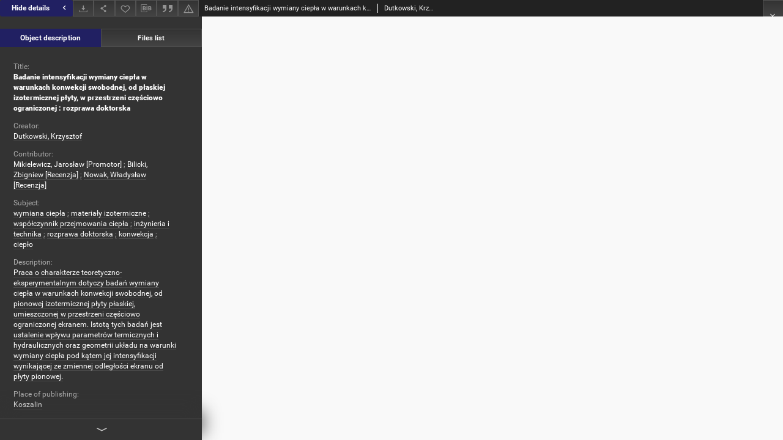

--- FILE ---
content_type: text/html;charset=utf-8
request_url: https://dlibra.tu.koszalin.pl/dlibra/publication/1213/edition/1211/content?ref=L3B1YmxpY2F0aW9uLzEwNDAvZWRpdGlvbi8xMDM4
body_size: 28118
content:
<!doctype html>
<html lang="en">
	<head>
		


<meta charset="utf-8">
<meta http-equiv="X-UA-Compatible" content="IE=edge">
<meta name="viewport" content="width=device-width, initial-scale=1">


<title>Badanie intensyfikacji wymiany ciepła w warunkach konwekcji swobodnej, od płaskiej izotermicznej płyty, w przestrzeni częściowo ograniczonej : rozprawa doktorska - Biblioteka Cyfrowa Politechniki Koszalińskiej</title>
<meta name="Description" content="Praca o charakterze teoretyczno-eksperymentalnym dotyczy badań wymiany ciepła w warunkach konwekcji swobodnej, od pionowej izotermicznej płyty płaskiej, umieszczonej w przestrzeni częściowo ograniczonej ekranem. Istotą tych badań jest ustalenie wpływu parametrów termicznych i hydraulicznych oraz geometrii układu na warunki wymiany ciepła pod kątem jej intensyfikacji wynikającej ze zmiennej odległości ekranu od płyty pionowej." />

<meta property="og:url"                content="https://dlibra.tu.koszalin.pl/dlibra/publication/1213/edition/1211/content" />
<meta property="og:type"               content="Object" />
<meta property="og:title"              content="Badanie intensyfikacji wymiany ciepła w warunkach konwekcji swobodnej, od płaskiej izotermicznej płyty, w przestrzeni częściowo ograniczonej : rozprawa doktorska - Biblioteka Cyfrowa Politechniki Koszalińskiej" />
<meta property="og:description"        content="Praca o charakterze teoretyczno-eksperymentalnym dotyczy badań wymiany ciepła w warunkach konwekcji swobodnej, od pionowej izotermicznej płyty płaskiej, umieszczonej w przestrzeni częściowo ograniczonej ekranem. Istotą tych badań jest ustalenie wpływu parametrów termicznych i hydraulicznych oraz geometrii układu na warunki wymiany ciepła pod kątem jej intensyfikacji wynikającej ze zmiennej odległości ekranu od płyty pionowej." />
<meta property="og:image"              content="https://dlibra.tu.koszalin.pl/style/dlibra/default/img/items/book-without-img.svg" />

<link rel="icon" type="image/png" href="https://dlibra.tu.koszalin.pl/style/common/img/icons/favicon.png" sizes="16x16"> 
<link rel="apple-touch-icon" href="https://dlibra.tu.koszalin.pl/style/common/img/icons/apple-touch-icon.png">


<link rel="stylesheet" href="https://dlibra.tu.koszalin.pl/style/dlibra/default/css/libs.css?20221202180828">
<link rel="stylesheet" href="https://dlibra.tu.koszalin.pl/style/dlibra/default/css/main.css?20221202180828">
<link rel="stylesheet" href="https://dlibra.tu.koszalin.pl/style/dlibra/default/css/colors.css?20221202180828">
<link rel="stylesheet" href="https://dlibra.tu.koszalin.pl/style/dlibra/default/css/custom.css?20221202180828">


								<link rel="meta" type="application/rdf+xml" href="https://dlibra.tu.koszalin.pl/dlibra/rdf.xml?type=e&amp;id=1211"/>
	
	<link rel="schema.DC" href="http://purl.org/dc/elements/1.1/" />
	<!--type is "document" for import all tags into zotero-->
	<meta name="DC.type" content="document" />
	<meta name="DC.identifier" content="https://dlibra.tu.koszalin.pl/publication/1213" />
	
						<meta name="DC.date" content="2001" />
								<meta name="DC.identifier" content="http://dlibra.tu.koszalin.pl/Content/1211/2006_BIW_D.pdf" />
								<meta name="DC.creator" content="Dutkowski, Krzysztof" />
								<meta name="DC.contributor" content="Mikielewicz, Jarosław [Promotor]" />
					<meta name="DC.contributor" content="Bilicki, Zbigniew [Recenzja]" />
					<meta name="DC.contributor" content="Nowak, Władysław [Recenzja]" />
								<meta name="DC.subject" content="wymiana ciepła" />
					<meta name="DC.subject" content="materiały izotermiczne" />
					<meta name="DC.subject" content="wsp&oacute;łczynnik przejmowania ciepła" />
					<meta name="DC.subject" content="inżynieria i technika" />
					<meta name="DC.subject" content="rozprawa doktorska" />
					<meta name="DC.subject" content="konwekcja" />
					<meta name="DC.subject" content="ciepło" />
								<meta name="DC.rights" content="Biblioteka Politechniki Koszalińskiej" />
					<meta name="DC.rights" content="internet" />
					<meta name="DC.rights" content="https://creativecommons.org/licenses/by-nc/4.0/legalcode.pl Creative Commons BY-NC 4.0" />
								<meta name="DC.format" content="application/pdf" />
								<meta name="DC.publisher" content="[s.n.]" />
								<meta name="DC.description" content="Koszalin" />
					<meta name="DC.description" content="Praca o charakterze teoretyczno-eksperymentalnym dotyczy badań wymiany ciepła w warunkach konwekcji swobodnej, od pionowej izotermicznej płyty płaskiej, umieszczonej w przestrzeni częściowo ograniczonej ekranem. Istotą tych badań jest ustalenie wpływu parametr&oacute;w termicznych i hydraulicznych oraz geometrii układu na warunki wymiany ciepła pod kątem jej intensyfikacji wynikającej ze zmiennej odległości ekranu od płyty pionowej." />
								<meta name="DC.language" content="pol" />
								<meta name="DC.issued" content="2001" />
								<meta name="DC.title" content="Badanie intensyfikacji wymiany ciepła w warunkach konwekcji swobodnej, od płaskiej izotermicznej płyty, w przestrzeni częściowo ograniczonej : rozprawa doktorska" />
								<meta name="DC.type" content="rozprawa doktorska" />
								<meta name="DC.relation" content="oai:dlibra.tu.koszalin.pl:publication:1213" />
			
								<meta name="citation_title" content="Badanie intensyfikacji wymiany ciepła w warunkach konwekcji swobodnej, od płaskiej izotermicznej płyty, w przestrzeni częściowo ograniczonej : rozprawa doktorska" />
				<meta name="citation_author" content="Dutkowski, Krzysztof" />
				<meta name="citation_pdf_url" content="http://dlibra.tu.koszalin.pl/Content/1211/2006_BIW_D.pdf" />
				<meta name="citation_online_date" content="2019/12/05" />
		
					

		
			</head>

	<body class="fixed show-content">

					



<section>
<div id="show-content" tabindex="-1" data-oaiurl="https://dlibra.tu.koszalin.pl/dlibra/oai-pmh-repository.xml?verb=GetRecord&amp;metadataPrefix=mets&amp;identifier=oai:dlibra.tu.koszalin.pl:1211" data-editionid="1211" data-formatid="">
    <div>
        <aside class="show-content__top-container js-top">
            <div class="show-content__details-container">
                <div class="show-content__close-container">
					<button type="button" class="info-close opened js-toggle-info"
						data-close="Hide details<i class='dlibra-icon-chevron-left'></i>"
						data-show="Show details<i class='dlibra-icon-chevron-right'></i>">
						Hide details
						<i class='dlibra-icon-chevron-right'></i>
					</button>
                </div>
                <ul class="show-content__buttons-list">
										    <li class="buttons-list__item">
							                            																	<a class="buttons-list__item--anchor js-analytics-content "
									   		aria-label="Download"
																						href="https://dlibra.tu.koszalin.pl/Content/1211/download/" download>
										<span class="dlibra-icon-download"></span>
									</a>
								                            					    </li>
					
                    <li class="share buttons-list__item">
                      <div class="a2a_kit">
						                        <a aria-label="Share" class="a2a_dd buttons-list__item--anchor" href="https://www.addtoany.com/share">
													<span class="dlibra-icon-share"></span>
                        </a>
                      </div>
                    </li>

                    <li class="buttons-list__item">
						                        <button type="button" title="Add to favorites" aria-label="Add to favorites"
							data-addToFav="Add to favorites"
							data-deleteFromFav="Remove from favorites"
							data-ajaxurl="https://dlibra.tu.koszalin.pl/dlibra/ajax.xml"
							data-ajaxparams="wid=Actions&amp;pageId=publication&amp;actionId=AddToFavouriteAction&amp;eid=1211"
							data-addedtofavlab="Added to favourities."
							data-removedfromfavlab="Removed from favourities"
							data-onlylogged="You have to be logged in"
							data-error="An error occured during adding to favourites"
							class=" buttons-list__item--button js-add-fav">
							<span class="dlibra-icon-heart"></span>
                        </button>
                    </li>

																				
										<li class="buttons-list__item">
											<div class="dropdown">
																								<button class="dropdown-toggle buttons-list__item--button buttons-list__item--button-bib" type="button" data-toggle="dropdown"
													title="Download bibliography description" aria-label="Download bibliography description">
													<span class="dlibra-icon-bib"></span>
												</button>
												<ul class="object__dropdown-bib dropdown-menu pull-left">
													<li>
														<a download="1213.ris" href="https://dlibra.tu.koszalin.pl/dlibra/dlibra.ris?type=e&amp;id=1211">
															ris
														</a>
													</li>
													<li>
														<a download="1213.bib" href="https://dlibra.tu.koszalin.pl/dlibra/dlibra.bib?type=e&amp;id=1211">
															BibTeX
														</a>
													</li>
												</ul>
											</div>
										</li>

																					<li class="buttons-list__item">
												<button title="Citation" class="buttons-list__item--anchor citations__show"
														data-ajaxurl="https://dlibra.tu.koszalin.pl/dlibra/citations.json"
														data-ajaxparams="eid=1211">
													<span class="dlibra-icon-citation"></span>
												</button>
											</li>
										
										<li class="buttons-list__item">
																						<a aria-label="Report an error" href="https://dlibra.tu.koszalin.pl/dlibra/report-problem?id=1211" class="buttons-list__item--anchor">
												<span class="dlibra-icon-warning"></span>
											</a>
										</li>

					                </ul>
            </div>
            <div class="show-content__title-container">
                <div>
																														<span class="show-content__main-header"> Badanie intensyfikacji wymiany ciepła w warunkach konwekcji swobodnej, od płaskiej izotermicznej płyty, w przestrzeni częściowo ograniczonej : rozprawa doktorska</span>
																								<span class="show-content__subheader">
															Dutkowski, Krzysztof														</span>
											                </div>
                <ul class="show-content__object-navigation" data-pageid="1211">
																			
																						<li class="object-navigation__item show-content__close">
										<a class="arrow-container" aria-label="Close" href="https://dlibra.tu.koszalin.pl/dlibra/publication/1040/edition/1038"></a>
				</li>
                </ul>
            </div>
        </aside>
    </div>
    <div>
        <section class="show-content__details-column opened js-details-column">
			
			<ul class="nav nav-tabs details__tabs" id="myTab">
                <li class="active details__tabs-item js-tab-switch">
                    <button type="button" data-target="#metadata" data-toggle="tab">Object description</button>
                </li>
                <li class="details__tabs-item js-tab-switch">
                    <button type="button" data-target="#files" data-toggle="tab">Files list</button>
                </li>
            </ul>

            <div class="tab-content details__tabs-content js-tabs-content">
                <div class="tab-pane details__tabs-pane active js-tab" id="metadata">
                    <div>
						
                        <div>
                                                            			<span class="details__header">Title:</span>
		<p class="details__text title">
						
																			<a href="https://dlibra.tu.koszalin.pl//dlibra/metadatasearch?action=AdvancedSearchAction&amp;type=-3&amp;val1=Title:%22Badanie+intensyfikacji+wymiany+ciep%C5%82a+w+warunkach+konwekcji+swobodnej%2C+od+p%C5%82askiej+izotermicznej+p%C5%82yty%2C+w+przestrzeni+cz%C4%99%C5%9Bciowo+ograniczonej+%5C:+rozprawa+doktorska%22"
					>
					Badanie intensyfikacji wymiany ciepła w warunkach konwekcji swobodnej, od płaskiej izotermicznej płyty, w przestrzeni częściowo ograniczonej : rozprawa doktorska</a>
					      		</p>
				                                                            			<span class="details__header">Creator:</span>
		<p class="details__text ">
						
																			<a href="https://dlibra.tu.koszalin.pl//dlibra/metadatasearch?action=AdvancedSearchAction&amp;type=-3&amp;val1=Creator:%22Dutkowski%2C+Krzysztof%22"
					>
					Dutkowski, Krzysztof</a>
					      		</p>
				                                                            			<span class="details__header">Contributor:</span>
		<p class="details__text ">
						
																			<a href="https://dlibra.tu.koszalin.pl//dlibra/metadatasearch?action=AdvancedSearchAction&amp;type=-3&amp;val1=Contributor:%22Mikielewicz%2C+Jaros%C5%82aw+%5C%5BPromotor%5C%5D%22"
					>
					Mikielewicz, Jarosław [Promotor]</a>
					      		<span class="divider">;</span>

																			<a href="https://dlibra.tu.koszalin.pl//dlibra/metadatasearch?action=AdvancedSearchAction&amp;type=-3&amp;val1=Contributor:%22Bilicki%2C+Zbigniew+%5C%5BRecenzja%5C%5D%22"
					>
					Bilicki, Zbigniew [Recenzja]</a>
					      		<span class="divider">;</span>

																			<a href="https://dlibra.tu.koszalin.pl//dlibra/metadatasearch?action=AdvancedSearchAction&amp;type=-3&amp;val1=Contributor:%22Nowak%2C+W%C5%82adys%C5%82aw+%5C%5BRecenzja%5C%5D%22"
					>
					Nowak, Władysław [Recenzja]</a>
					      		</p>
				                                                            			<span class="details__header">Subject:</span>
		<p class="details__text ">
						
																			<a href="https://dlibra.tu.koszalin.pl//dlibra/metadatasearch?action=AdvancedSearchAction&amp;type=-3&amp;val1=Subject:%22wymiana+ciep%C5%82a%22"
					>
					wymiana ciepła</a>
					      		<span class="divider">;</span>

																			<a href="https://dlibra.tu.koszalin.pl//dlibra/metadatasearch?action=AdvancedSearchAction&amp;type=-3&amp;val1=Subject:%22materia%C5%82y+izotermiczne%22"
					>
					materiały izotermiczne</a>
					      		<span class="divider">;</span>

																			<a href="https://dlibra.tu.koszalin.pl//dlibra/metadatasearch?action=AdvancedSearchAction&amp;type=-3&amp;val1=Subject:%22wsp%C3%B3%C5%82czynnik+przejmowania+ciep%C5%82a%22"
					>
					wsp&oacute;łczynnik przejmowania ciepła</a>
					      		<span class="divider">;</span>

																			<a href="https://dlibra.tu.koszalin.pl//dlibra/metadatasearch?action=AdvancedSearchAction&amp;type=-3&amp;val1=Subject:%22in%C5%BCynieria+i+technika%22"
					>
					inżynieria i technika</a>
					      		<span class="divider">;</span>

																			<a href="https://dlibra.tu.koszalin.pl//dlibra/metadatasearch?action=AdvancedSearchAction&amp;type=-3&amp;val1=Subject:%22rozprawa+doktorska%22"
					>
					rozprawa doktorska</a>
					      		<span class="divider">;</span>

																			<a href="https://dlibra.tu.koszalin.pl//dlibra/metadatasearch?action=AdvancedSearchAction&amp;type=-3&amp;val1=Subject:%22konwekcja%22"
					>
					konwekcja</a>
					      		<span class="divider">;</span>

																			<a href="https://dlibra.tu.koszalin.pl//dlibra/metadatasearch?action=AdvancedSearchAction&amp;type=-3&amp;val1=Subject:%22ciep%C5%82o%22"
					>
					ciepło</a>
					      		</p>
				                                                            			<span class="details__header">Description:</span>
		<p class="details__text ">
						
																			<a href="https://dlibra.tu.koszalin.pl//dlibra/metadatasearch?action=AdvancedSearchAction&amp;type=-3&amp;val1=Description:%22Praca+o+charakterze+teoretyczno%5C-eksperymentalnym+dotyczy+bada%C5%84+wymiany+ciep%C5%82a+w+warunkach+konwekcji+swobodnej%2C+od+pionowej+izotermicznej+p%C5%82yty+p%C5%82askiej%2C+umieszczonej+w+przestrzeni+cz%C4%99%C5%9Bciowo+ograniczonej+ekranem.+Istot%C4%85+tych+bada%C5%84+jest+ustalenie+wp%C5%82ywu+parametr%C3%B3w+termicznych+i+hydraulicznych+oraz+geometrii+uk%C5%82adu+na+warunki+wymiany+ciep%C5%82a+pod+k%C4%85tem+jej+intensyfikacji+wynikaj%C4%85cej+ze+zmiennej+odleg%C5%82o%C5%9Bci+ekranu+od+p%C5%82yty+pionowej.%22"
					>
					Praca o charakterze teoretyczno-eksperymentalnym dotyczy badań wymiany ciepła w warunkach konwekcji swobodnej, od pionowej izotermicznej płyty płaskiej, umieszczonej w przestrzeni częściowo ograniczonej ekranem. Istotą tych badań jest ustalenie wpływu parametr&oacute;w termicznych i hydraulicznych oraz geometrii układu na warunki wymiany ciepła pod kątem jej intensyfikacji wynikającej ze zmiennej odległości ekranu od płyty pionowej.</a>
					      		</p>
												<span class="details__header">Place of publishing:</span>
		<p class="details__text ">
						
																			<a href="https://dlibra.tu.koszalin.pl//dlibra/metadatasearch?action=AdvancedSearchAction&amp;type=-3&amp;val1=PlaceOfPublishing:%22Koszalin%22"
					>
					Koszalin</a>
					      		</p>
							                                                            			<span class="details__header">Publisher:</span>
		<p class="details__text ">
						
																			<a href="https://dlibra.tu.koszalin.pl//dlibra/metadatasearch?action=AdvancedSearchAction&amp;type=-3&amp;val1=Publisher:%22%5C%5Bs.n.%5C%5D%22"
					>
					[s.n.]</a>
					      		</p>
				                                                            			<span class="details__header">Date:</span>
		<p class="details__text ">
						
																			<a href="https://dlibra.tu.koszalin.pl//dlibra/metadatasearch?action=AdvancedSearchAction&amp;type=-3&amp;val1=Date:20010101~20011231"
					aria-label="Jan 1, 2001 - Dec 31, 2001">
					2001</a>
					      		</p>
				                                                            			<span class="details__header">Type:</span>
		<p class="details__text ">
						
																			<a href="https://dlibra.tu.koszalin.pl//dlibra/metadatasearch?action=AdvancedSearchAction&amp;type=-3&amp;val1=Type:%22rozprawa+doktorska%22"
					>
					rozprawa doktorska</a>
					      		</p>
				                                                            			<span class="details__header">Format:</span>
		<p class="details__text ">
						
																			<a href="https://dlibra.tu.koszalin.pl//dlibra/metadatasearch?action=AdvancedSearchAction&amp;type=-3&amp;val1=Format:%22application%5C%2Fpdf%22"
					>
					application/pdf</a>
					      		</p>
				                                                            			<span class="details__header">Language:</span>
		<p class="details__text ">
						
																			<a href="https://dlibra.tu.koszalin.pl//dlibra/metadatasearch?action=AdvancedSearchAction&amp;type=-3&amp;val1=Language:%22pol%22"
					>
					pol</a>
					      		</p>
				                                                            			<span class="details__header">Rights:</span>
		<p class="details__text ">
						
																			<a href="https://dlibra.tu.koszalin.pl//dlibra/metadatasearch?action=AdvancedSearchAction&amp;type=-3&amp;val1=Rights:%22Biblioteka+Politechniki+Koszali%C5%84skiej%22"
					>
					Biblioteka Politechniki Koszalińskiej</a>
					      		</p>
												<span class="details__header">Access rights:</span>
		<p class="details__text ">
						
																			<a href="https://dlibra.tu.koszalin.pl//dlibra/metadatasearch?action=AdvancedSearchAction&amp;type=-3&amp;val1=AccessRights:%22internet%22"
					>
					internet</a>
					      		</p>
												<span class="details__header">License:</span>
		<p class="details__text ">
						
							<a href="https://creativecommons.org/licenses/by-nc/4.0/legalcode.pl" target="_blank">
				Creative Commons BY-NC 4.0				<span class="dlibra-icon-chevron-down dlibra-icon-share-mac"></span>
			</a>

				      		</p>
							                                                    </div>
                    </div>
				</div>

                <div class="tab-pane details__tabs-pane js-tab" id="files">
					<ul id="publicationFiles" class="pub-list">
					</ul>
                </div>
            </div>
			<div class="details__more-button hidden js-more-button">
				<span class="dlibra-icon-chevron-long-down"></span>
			</div>
        </section>

        <section>
            <div class="show-content__iframe-wrapper opened js-iframe-wrapper">
            												<iframe tabindex="-1" id="js-main-frame" src="https://dlibra.tu.koszalin.pl//Content/1211/2006_BIW_D.pdf" allowfullscreen title="main-frame">
						</iframe>
					            	            </div>
        </section>
    </div>
</div>
</section>
<div class="modal fade modal--addToFav" tabindex="-1" role="dialog" data-js-modal='addToFav'>
  <div class="modal-dialog" role="document">
    <div class="modal-content">
      <div class="modal-body">
        <p class="js-addToFav-text"></p>
      </div>
      <div class="modal-footer pull-right">
        <button type="button" class="modal-button" data-dismiss="modal">Ok</button>
      </div>
			<div class="clearfix"></div>
    </div><!-- /.modal-content -->
  </div><!-- /.modal-dialog -->
</div><!-- /.modal -->


<div class="modal fade modal--access" tabindex="-1" role="dialog" data-js-modal="access">
  <div class="modal-dialog js-modal-inner" role="document">
    <div class="modal-content">
      <button type="button" class="modal-close" data-dismiss="modal" aria-label="Close"></button>
      <div class="modal-header">
        <h4 class="modal-title">Secured publication</h4>
      </div>
			<div class="settings__error js-settings-errors">
					<div id="incorrect_captcha" class="settings__error-item js-settings-error" style="display: none;">
						<span>Sending declined. Incorrect text from the image.</span>
						<button class="settings__error-close js-error-close" title="Close"
								aria-label="Close"></button>
	</div>
	<div id="recaptcha_fail" class="settings__error-item js-settings-error" style="display: none;">
						<span>Sending declined. reCAPTCHA verification has failed.</span>
						<button class="settings__error-close js-error-close" title="Close"
								aria-label="Close"></button>
	</div>
			</div>
			<form id="sendPermissionRequestForm" action="javascript:void(0)">
				<div class="modal-body">
					 <p class="modal-desc">This publication is unavailable to your account. If you have more privileged account please try to use it
or contact with the institution connected to this digital library.</p>
					 <label class="modal-label" for="userEmail">Type your email<sup>*</sup></label>
					 <input class="modal-input" required type="email" name="userEmail" id="userEmail" value="" >
					 <input type="hidden" name="editionId" value="1211" id="editionId">
					 <input type="hidden" name="publicationId" value="1213" id="publicationId">
					 <label class="modal-label" for="requestReason">Type your reason<sup>*</sup></label>
					 <textarea class="modal-textarea" required name="requestReason" id="requestReason" cols="50" rows="5" ></textarea>
					 <input type="hidden" name="homeURL" id="homeURL" value="https://dlibra.tu.koszalin.pl/dlibra">
					  			<div class="modal-captcha">
			<img id="captcha" src="https://dlibra.tu.koszalin.pl/captcha" width="175" height="40" alt="verification"/>
			<label class="modal-label" for="answer">Enter the text above. <sup>*</sup></label>
			<input class="modal-input" name="answer" id="answer" type="text" size="30" maxLength="30" required
				   aria-required="true"/>
		</div>
					</div>
				<div class="modal-footer">
					<button type="button" class="btn btn-default modal-dismiss" data-dismiss="modal">Cancel</button>
					<button class="modal-submit js-send-request">Send</button>
				</div>
		 </form>
    </div><!-- /.modal-content -->
  </div><!-- /.modal-dialog -->
  <div class="modal-more hidden js-modal-more"></div>
</div><!-- /.modal -->

	<div class="citations__modal">
    <div class="citations__modal--content">
        <div class="citations__modal__header">
            <span class="citations__modal--close">&times;</span>
            <h3 class="citations__modal__header--text">Citation</h3>
        </div>
        <div class="citations__modal--body targetSet">
            <div class="citations__navbar">
                <p>Citation style:
                                            <select class="citations__select">
                                                            <option value="chicago-author-date">Chicago</option>
                                                            <option value="iso690-author-date">ISO690</option>
                                                    </select>
                                    </p>
            </div>
                            <label id="chicago-author-date-label" for="chicago-author-date" class="citations__modal--citation-label target-label" >Chicago</label>
                <textarea id="chicago-author-date" class="citations__modal--citation target"  readonly></textarea>
                            <label id="iso690-author-date-label" for="iso690-author-date" class="citations__modal--citation-label target-label" style="display: none;">ISO690</label>
                <textarea id="iso690-author-date" class="citations__modal--citation target" style="display: none;" readonly></textarea>
                    </div>
    </div>
</div>
<script>
  var a2a_config = a2a_config || {};
  a2a_config.onclick = 1;
  a2a_config.locale = "pl";
  a2a_config.color_main = "404040";
  a2a_config.color_border = "525252";
  a2a_config.color_link_text = "f1f1f1";
  a2a_config.color_link_text_hover = "f1f1f1";
  a2a_config.color_bg = "353535";
  a2a_config.icon_color = "#4e4e4e";
	a2a_config.num_services = 6;
	a2a_config.prioritize = ["facebook", "wykop", "twitter", "pinterest", "email", "gmail"];
</script>
<script async src="https://static.addtoany.com/menu/page.js"></script>



					  <div class="modal--change-view modal fade"  tabindex="-1" role="dialog" data-js-modal='changeView'>
    <div class="modal-dialog js-modal-inner">
    <div class="modal-content">
        <button type="button" class="modal-close" data-dismiss="modal" aria-label="Close"></button>
        <div class="modal-header">
          <h4 class="modal-title">How would you like to display the object?</h4>
        </div>
        <div class="modal-body">
                    	                                      <div class="viewMode__section">
              <label class="viewMode__accordion-trigger" data-js-viewmode-trigger="checked">
                  <input name="viewMode" checked class="js-viewMode-option viewMode__radio" type="radio" data-contenturl="https://dlibra.tu.koszalin.pl/Content/1211/2006_BIW_D.pdf" data-value="browser">
                  <span>Let My browser handle publication's content.</span>
              </label>

              <div class="viewMode__accordion-wrapper open js-viewmode-wrapper">
                              </div>
            </div>
                              </div>
        <div class="modal-footer">
          <div class="viewMode__remember">
            <label>
              <input class="viewMode__checkbox remember-mode-checkbox" type="checkbox" data-cookiename="handler_application/pdf_false" data-cookiettl="604800000" data-cookiepath="'/'" checked> <span>Remember my choice</span>
            </label>
          </div>
          <a href="" class="viewMode__submit pull-right js-viewMode-select">Apply</a>
          <div class="clearfix"></div>

        </div>
        </div>
      </div>
  </div><!-- /.modal -->

		
		<script src="https://dlibra.tu.koszalin.pl/style/dlibra/default/js/script-jquery.min.js"></script>
		<script src="https://dlibra.tu.koszalin.pl/style/dlibra/default/js/libs.min.js?20221202180828"></script>
		<script src="https://dlibra.tu.koszalin.pl/style/dlibra/default/js/main.min.js?20221202180828"></script>
		<script src="https://dlibra.tu.koszalin.pl/style/dlibra/default/js/custom.min.js?20221202180828"></script>
	</body>
</html>


--- FILE ---
content_type: text/xml;charset=utf-8
request_url: https://dlibra.tu.koszalin.pl/dlibra/oai-pmh-repository.xml?verb=GetRecord&metadataPrefix=mets&identifier=oai:dlibra.tu.koszalin.pl:1211
body_size: 7489
content:
<?xml version="1.0" encoding="UTF-8"?>
<?xml-stylesheet type="text/xsl" href="https://dlibra.tu.koszalin.pl/style/common/xsl/oai-style.xsl"?>
<OAI-PMH xmlns="http://www.openarchives.org/OAI/2.0/" 
         xmlns:xsi="http://www.w3.org/2001/XMLSchema-instance"
         xsi:schemaLocation="http://www.openarchives.org/OAI/2.0/
         http://www.openarchives.org/OAI/2.0/OAI-PMH.xsd">
	<responseDate>2026-01-25T18:12:45Z</responseDate>
	<request identifier="oai:dlibra.tu.koszalin.pl:1211" metadataPrefix="mets" verb="GetRecord">
	https://dlibra.tu.koszalin.pl/oai-pmh-repository.xml</request>
	<GetRecord>
	
  <record>
	<header>
		<identifier>oai:dlibra.tu.koszalin.pl:1211</identifier>
	    <datestamp>2023-11-06T11:13:57Z</datestamp>
		  <setSpec>dlibra.tu.koszalin.pl</setSpec> 	      <setSpec>dlibra.tu.koszalin.pl:RD</setSpec> 	      <setSpec>dlibra.tu.koszalin.pl:OA</setSpec> 	    </header>
		<metadata>
	<mets LABEL="Dutkowski, Krzysztof, 2001, Badanie intensyfikacji wymiany ciepła w warunkach konwekcji swobodnej, od płaskiej izotermicznej płyty, w przestrzeni częściowo ograniczonej : rozprawa doktorska" xmlns="http://www.loc.gov/METS/" xmlns:xlink="http://www.w3.org/1999/xlink" xmlns:xsi="http://www.w3.org/2001/XMLSchema-instance" xsi:schemaLocation="http://www.loc.gov/METS/ http://www.loc.gov/standards/mets/mets.xsd">
 <dmdSec ID="dmd0">
  <mdWrap MIMETYPE="text/xml" MDTYPE="OTHER" OTHERMDTYPE="dlibra_avs" LABEL="Local Metadata">
   <xmlData><dlibra_avs:metadataDescription xmlns:dlibra_avs="https://dlibra.tu.koszalin.pl/" xmlns:xsi="http://www.w3.org/2001/XMLSchema-instance" xsi:schemaLocation="https://dlibra.tu.koszalin.pl/ https://dlibra.tu.koszalin.pl/dlibra/attribute-schema.xsd">
<dlibra_avs:PublicAccess><![CDATA[true]]></dlibra_avs:PublicAccess>
<dlibra_avs:Title>
<value xml:lang="pl"><![CDATA[Badanie intensyfikacji wymiany ciepła w warunkach konwekcji swobodnej, od płaskiej izotermicznej płyty, w przestrzeni częściowo ograniczonej : rozprawa doktorska]]></value>
</dlibra_avs:Title>
<dlibra_avs:Creator><![CDATA[Dutkowski, Krzysztof]]></dlibra_avs:Creator>
<dlibra_avs:Contributor><![CDATA[Mikielewicz, Jarosław [Promotor]]]></dlibra_avs:Contributor>
<dlibra_avs:Contributor><![CDATA[Bilicki, Zbigniew [Recenzja]]]></dlibra_avs:Contributor>
<dlibra_avs:Contributor><![CDATA[Nowak, Władysław [Recenzja]]]></dlibra_avs:Contributor>
<dlibra_avs:Subject>
<value xml:lang="pl"><![CDATA[wymiana ciepła]]></value>
<value xml:lang="pl"><![CDATA[materiały izotermiczne]]></value>
<value xml:lang="pl"><![CDATA[współczynnik przejmowania ciepła]]></value>
<value xml:lang="pl"><![CDATA[inżynieria i technika]]></value>
<value xml:lang="pl"><![CDATA[rozprawa doktorska]]></value>
<value xml:lang="pl"><![CDATA[konwekcja]]></value>
<value xml:lang="pl"><![CDATA[ciepło]]></value>
</dlibra_avs:Subject>
<dlibra_avs:Coverage/>
<dlibra_avs:Description>
<value xml:lang="pl"><![CDATA[Praca o charakterze teoretyczno-eksperymentalnym dotyczy badań wymiany ciepła w warunkach konwekcji swobodnej, od pionowej izotermicznej płyty płaskiej, umieszczonej w przestrzeni częściowo ograniczonej ekranem. Istotą tych badań jest ustalenie wpływu parametrów termicznych i hydraulicznych oraz geometrii układu na warunki wymiany ciepła pod kątem jej intensyfikacji wynikającej ze zmiennej odległości ekranu od płyty pionowej.]]></value>
<dlibra_avs:PlaceOfPublishing><![CDATA[Koszalin]]></dlibra_avs:PlaceOfPublishing>
<dlibra_avs:Degree/>
</dlibra_avs:Description>
<dlibra_avs:Publisher><![CDATA[[s.n.]]]></dlibra_avs:Publisher>
<dlibra_avs:Date>
<value><![CDATA[2001-01-01-2001-12-31]]></value>
<value><![CDATA[2001]]></value>
</dlibra_avs:Date>
<dlibra_avs:Type xml:lang="pl"><![CDATA[rozprawa doktorska]]></dlibra_avs:Type>
<dlibra_avs:Format>
<value xml:lang="pl"><![CDATA[application/pdf]]></value>
</dlibra_avs:Format>
<dlibra_avs:Identifier/>
<dlibra_avs:Language><![CDATA[pol]]></dlibra_avs:Language>
<dlibra_avs:Relation/>
<dlibra_avs:Rights>
<value xml:lang="pl"><![CDATA[Biblioteka Politechniki Koszalińskiej]]></value>
<dlibra_avs:AccessRights xml:lang="pl"><![CDATA[internet]]></dlibra_avs:AccessRights>
<dlibra_avs:License><![CDATA[https://creativecommons.org/licenses/by-nc/4.0/legalcode.pl Creative Commons BY-NC 4.0]]></dlibra_avs:License>
</dlibra_avs:Rights>
<dlibra_avs:Provenance/>
<dlibra_avs:ContentType><![CDATA[application/pdf]]></dlibra_avs:ContentType>
</dlibra_avs:metadataDescription>
</xmlData>
  </mdWrap>
 </dmdSec>
 <dmdSec ID="dmd1">
  <mdWrap MIMETYPE="text/xml" MDTYPE="DC" LABEL="Dublin Core Metadata">
   <xmlData><dc:dc xmlns:dc="http://purl.org/dc/elements/1.1/">
<dc:title xml:lang="pl"><![CDATA[Badanie intensyfikacji wymiany ciepła w warunkach konwekcji swobodnej, od płaskiej izotermicznej płyty, w przestrzeni częściowo ograniczonej : rozprawa doktorska]]></dc:title>
<dc:creator><![CDATA[Dutkowski, Krzysztof]]></dc:creator>
<dc:subject xml:lang="pl"><![CDATA[wymiana ciepła]]></dc:subject>
<dc:subject xml:lang="pl"><![CDATA[materiały izotermiczne]]></dc:subject>
<dc:subject xml:lang="pl"><![CDATA[współczynnik przejmowania ciepła]]></dc:subject>
<dc:subject xml:lang="pl"><![CDATA[inżynieria i technika]]></dc:subject>
<dc:subject xml:lang="pl"><![CDATA[rozprawa doktorska]]></dc:subject>
<dc:subject xml:lang="pl"><![CDATA[konwekcja]]></dc:subject>
<dc:subject xml:lang="pl"><![CDATA[ciepło]]></dc:subject>
<dc:description xml:lang="pl"><![CDATA[Koszalin]]></dc:description>
<dc:description xml:lang="pl"><![CDATA[Praca o charakterze teoretyczno-eksperymentalnym dotyczy badań wymiany ciepła w warunkach konwekcji swobodnej, od pionowej izotermicznej płyty płaskiej, umieszczonej w przestrzeni częściowo ograniczonej ekranem. Istotą tych badań jest ustalenie wpływu parametrów termicznych i hydraulicznych oraz geometrii układu na warunki wymiany ciepła pod kątem jej intensyfikacji wynikającej ze zmiennej odległości ekranu od płyty pionowej.]]></dc:description>
<dc:publisher><![CDATA[[s.n.]]]></dc:publisher>
<dc:contributor><![CDATA[Mikielewicz, Jarosław [Promotor]]]></dc:contributor>
<dc:contributor><![CDATA[Bilicki, Zbigniew [Recenzja]]]></dc:contributor>
<dc:contributor><![CDATA[Nowak, Władysław [Recenzja]]]></dc:contributor>
<dc:date><![CDATA[2001]]></dc:date>
<dc:type xml:lang="pl"><![CDATA[rozprawa doktorska]]></dc:type>
<dc:format xml:lang="pl"><![CDATA[application/pdf]]></dc:format>
<dc:identifier><![CDATA[https://dlibra.tu.koszalin.pl/dlibra/publication/edition/1211/content]]></dc:identifier>
<dc:identifier><![CDATA[oai:dlibra.tu.koszalin.pl:1211]]></dc:identifier>
<dc:language><![CDATA[pol]]></dc:language>
<dc:rights xml:lang="pl"><![CDATA[Biblioteka Politechniki Koszalińskiej]]></dc:rights>
<dc:rights xml:lang="pl"><![CDATA[internet]]></dc:rights>
<dc:rights xml:lang="pl"><![CDATA[https://creativecommons.org/licenses/by-nc/4.0/legalcode.pl Creative Commons BY-NC 4.0]]></dc:rights>
</dc:dc>
</xmlData>
  </mdWrap>
 </dmdSec>
 <fileSec>
  <fileGrp USE="original">
   <file ID="original0" MIMETYPE="application/pdf">
    <FLocat LOCTYPE="URL" xlink:type="simple" xlink:href="https://dlibra.tu.koszalin.pl/Content/1211/2006_BIW_D.pdf"/>
   </file>
  </fileGrp>
 </fileSec>
 <structMap TYPE="PHYSICAL">
  <div ID="physicalStructure" DMDID="dmd1 dmd0" TYPE="files">
   <div ID="phys0" TYPE="file">
    <fptr FILEID="original0"/>
   </div>
  </div>
 </structMap>
</mets>

</metadata>
	  </record>	</GetRecord>
</OAI-PMH>
